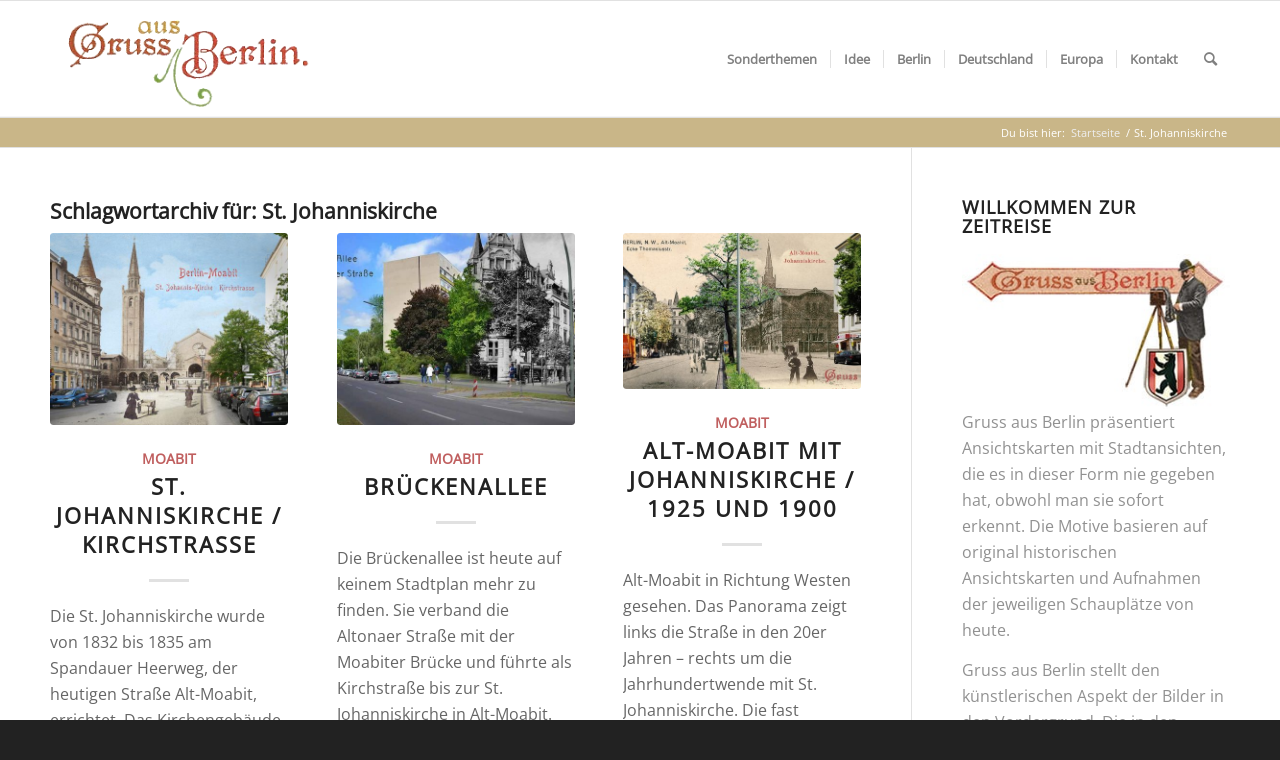

--- FILE ---
content_type: text/html; charset=UTF-8
request_url: https://gruss-aus-berlin.com/tag/st-johanniskirche/
body_size: 53750
content:
<!DOCTYPE html><html lang="de-DE" class="html_stretched responsive av-preloader-active av-preloader-enabled  html_header_top html_logo_left html_main_nav_header html_menu_right html_large html_header_sticky html_header_shrinking html_mobile_menu_phone html_header_searchicon html_content_align_center html_header_unstick_top_disabled html_header_stretch_disabled html_elegant-blog html_av-submenu-hidden html_av-submenu-display-click html_av-overlay-side html_av-overlay-side-classic html_av-submenu-noclone html_entry_id_6255 av-cookies-no-cookie-consent av-no-preview av-default-lightbox html_text_menu_active av-mobile-menu-switch-default"><head><meta charset="UTF-8" /><link media="all" href="https://gruss-aus-berlin.com/wp-content/cache/autoptimize/css/autoptimize_8ee4724c0629fd3e2812d4c7bcf790e5.css" rel="stylesheet"><link media="screen" href="https://gruss-aus-berlin.com/wp-content/cache/autoptimize/css/autoptimize_5ad3dd451545737521cba8637ec6db8d.css" rel="stylesheet"><title>St. Johanniskirche › Gruss aus Berlin</title><meta name="description" content="St. Johanniskirche / Kirchstrasse. Brückenallee. Alt-Moabit mit Johanniskirche / 1925 und 1900." /><meta name="robots" content="noindex, follow" /><link rel="canonical" href="https://gruss-aus-berlin.com/tag/st-johanniskirche/" /><meta name="viewport" content="width=device-width, initial-scale=1"><link rel="alternate" type="application/rss+xml" title="Gruss aus Berlin &raquo; Feed" href="https://gruss-aus-berlin.com/feed/" /><link rel="alternate" type="application/rss+xml" title="Gruss aus Berlin &raquo; Kommentar-Feed" href="https://gruss-aus-berlin.com/comments/feed/" /><link rel="alternate" type="application/rss+xml" title="Gruss aus Berlin &raquo; St. Johanniskirche Schlagwort-Feed" href="https://gruss-aus-berlin.com/tag/st-johanniskirche/feed/" /> <script type="text/javascript">window._wpemojiSettings = {"baseUrl":"https:\/\/s.w.org\/images\/core\/emoji\/14.0.0\/72x72\/","ext":".png","svgUrl":"https:\/\/s.w.org\/images\/core\/emoji\/14.0.0\/svg\/","svgExt":".svg","source":{"concatemoji":"https:\/\/gruss-aus-berlin.com\/wp-includes\/js\/wp-emoji-release.min.js?ver=b5ff156193607ba90668f06098789336"}};
/*! This file is auto-generated */
!function(i,n){var o,s,e;function c(e){try{var t={supportTests:e,timestamp:(new Date).valueOf()};sessionStorage.setItem(o,JSON.stringify(t))}catch(e){}}function p(e,t,n){e.clearRect(0,0,e.canvas.width,e.canvas.height),e.fillText(t,0,0);var t=new Uint32Array(e.getImageData(0,0,e.canvas.width,e.canvas.height).data),r=(e.clearRect(0,0,e.canvas.width,e.canvas.height),e.fillText(n,0,0),new Uint32Array(e.getImageData(0,0,e.canvas.width,e.canvas.height).data));return t.every(function(e,t){return e===r[t]})}function u(e,t,n){switch(t){case"flag":return n(e,"\ud83c\udff3\ufe0f\u200d\u26a7\ufe0f","\ud83c\udff3\ufe0f\u200b\u26a7\ufe0f")?!1:!n(e,"\ud83c\uddfa\ud83c\uddf3","\ud83c\uddfa\u200b\ud83c\uddf3")&&!n(e,"\ud83c\udff4\udb40\udc67\udb40\udc62\udb40\udc65\udb40\udc6e\udb40\udc67\udb40\udc7f","\ud83c\udff4\u200b\udb40\udc67\u200b\udb40\udc62\u200b\udb40\udc65\u200b\udb40\udc6e\u200b\udb40\udc67\u200b\udb40\udc7f");case"emoji":return!n(e,"\ud83e\udef1\ud83c\udffb\u200d\ud83e\udef2\ud83c\udfff","\ud83e\udef1\ud83c\udffb\u200b\ud83e\udef2\ud83c\udfff")}return!1}function f(e,t,n){var r="undefined"!=typeof WorkerGlobalScope&&self instanceof WorkerGlobalScope?new OffscreenCanvas(300,150):i.createElement("canvas"),a=r.getContext("2d",{willReadFrequently:!0}),o=(a.textBaseline="top",a.font="600 32px Arial",{});return e.forEach(function(e){o[e]=t(a,e,n)}),o}function t(e){var t=i.createElement("script");t.src=e,t.defer=!0,i.head.appendChild(t)}"undefined"!=typeof Promise&&(o="wpEmojiSettingsSupports",s=["flag","emoji"],n.supports={everything:!0,everythingExceptFlag:!0},e=new Promise(function(e){i.addEventListener("DOMContentLoaded",e,{once:!0})}),new Promise(function(t){var n=function(){try{var e=JSON.parse(sessionStorage.getItem(o));if("object"==typeof e&&"number"==typeof e.timestamp&&(new Date).valueOf()<e.timestamp+604800&&"object"==typeof e.supportTests)return e.supportTests}catch(e){}return null}();if(!n){if("undefined"!=typeof Worker&&"undefined"!=typeof OffscreenCanvas&&"undefined"!=typeof URL&&URL.createObjectURL&&"undefined"!=typeof Blob)try{var e="postMessage("+f.toString()+"("+[JSON.stringify(s),u.toString(),p.toString()].join(",")+"));",r=new Blob([e],{type:"text/javascript"}),a=new Worker(URL.createObjectURL(r),{name:"wpTestEmojiSupports"});return void(a.onmessage=function(e){c(n=e.data),a.terminate(),t(n)})}catch(e){}c(n=f(s,u,p))}t(n)}).then(function(e){for(var t in e)n.supports[t]=e[t],n.supports.everything=n.supports.everything&&n.supports[t],"flag"!==t&&(n.supports.everythingExceptFlag=n.supports.everythingExceptFlag&&n.supports[t]);n.supports.everythingExceptFlag=n.supports.everythingExceptFlag&&!n.supports.flag,n.DOMReady=!1,n.readyCallback=function(){n.DOMReady=!0}}).then(function(){return e}).then(function(){var e;n.supports.everything||(n.readyCallback(),(e=n.source||{}).concatemoji?t(e.concatemoji):e.wpemoji&&e.twemoji&&(t(e.twemoji),t(e.wpemoji)))}))}((window,document),window._wpemojiSettings);</script> <link rel='stylesheet' id='avia-dynamic-css' href='https://gruss-aus-berlin.com/wp-content/cache/autoptimize/css/autoptimize_single_1ae7b3887312a4abe53a9e0f9884947f.css?ver=67cdbf8b2ee5b' type='text/css' media='all' /> <script type="text/javascript" src="https://gruss-aus-berlin.com/wp-includes/js/jquery/jquery.min.js?ver=3.7.1" id="jquery-core-js"></script> <script type="text/javascript" id="burst-js-extra">var burst = {"cookie_retention_days":"30","beacon_url":"https:\/\/gruss-aus-berlin.com\/wp-content\/plugins\/burst-statistics\/endpoint.php","options":{"beacon_enabled":1,"enable_cookieless_tracking":1,"enable_turbo_mode":0,"do_not_track":0,"track_url_change":0},"goals":[],"goals_script_url":"https:\/\/gruss-aus-berlin.com\/wp-content\/plugins\/burst-statistics\/\/assets\/js\/build\/burst-goals.js?v=1.7.6"};</script> <script type="text/javascript" id="image-watermark-no-right-click-js-before">var iwArgsNoRightClick = {"rightclick":"Y","draganddrop":"Y"};</script> <link rel="https://api.w.org/" href="https://gruss-aus-berlin.com/wp-json/" /><link rel="alternate" type="application/json" href="https://gruss-aus-berlin.com/wp-json/wp/v2/tags/26" /><link rel="EditURI" type="application/rsd+xml" title="RSD" href="https://gruss-aus-berlin.com/xmlrpc.php?rsd" /><link rel="profile" href="https://gmpg.org/xfn/11" /><link rel="alternate" type="application/rss+xml" title="Gruss aus Berlin RSS2 Feed" href="https://gruss-aus-berlin.com/feed/" /><link rel="pingback" href="https://gruss-aus-berlin.com/xmlrpc.php" /> <!--[if lt IE 9]><script src="https://gruss-aus-berlin.com/wp-content/themes/enfold/js/html5shiv.js"></script><![endif]--><link rel="icon" href="https://gruss-aus-berlin.com/wp-content/uploads/2011/08/Logo_favicon1.jpg" type="image/x-icon"></head><body data-rsssl=1 id="top" class="archive tag tag-st-johanniskirche tag-26 stretched rtl_columns av-curtain-numeric open-sans-v34-latin-custom open-sans-v34-latin  avia-responsive-images-support" itemscope="itemscope" itemtype="https://schema.org/WebPage" ><div class='av-siteloader-wrap av-transition-enabled'><div class="av-siteloader-inner"><div class="av-siteloader-cell"><div class="av-siteloader"><div class="av-siteloader-extra"></div></div></div></div></div><div id='wrap_all'><header id='header' class='all_colors header_color light_bg_color  av_header_top av_logo_left av_main_nav_header av_menu_right av_large av_header_sticky av_header_shrinking av_header_stretch_disabled av_mobile_menu_phone av_header_searchicon av_header_unstick_top_disabled av_seperator_small_border av_bottom_nav_disabled ' data-av_shrink_factor='50' role="banner" itemscope="itemscope" itemtype="https://schema.org/WPHeader" ><div  id='header_main' class='container_wrap container_wrap_logo'><div class='container av-logo-container'><div class='inner-container'><span class='logo avia-standard-logo'><a href='https://gruss-aus-berlin.com/' class='' aria-label='Gruss aus Berlin' ><noscript><img src="https://gruss-aus-berlin.com/wp-content/uploads/2013/11/gruss-aus-berlin_logo.png" height="100" width="300" alt='Gruss aus Berlin' title='' /></noscript><img class="lazyload" src='data:image/svg+xml,%3Csvg%20xmlns=%22http://www.w3.org/2000/svg%22%20viewBox=%220%200%20300%20100%22%3E%3C/svg%3E' data-src="https://gruss-aus-berlin.com/wp-content/uploads/2013/11/gruss-aus-berlin_logo.png" height="100" width="300" alt='Gruss aus Berlin' title='' /></a></span><nav class='main_menu' data-selectname='Wähle eine Seite'  role="navigation" itemscope="itemscope" itemtype="https://schema.org/SiteNavigationElement" ><div class="avia-menu av-main-nav-wrap"><ul role="menu" class="menu av-main-nav" id="avia-menu"><li role="menuitem" id="menu-item-5067" class="menu-item menu-item-type-custom menu-item-object-custom menu-item-home menu-item-has-children menu-item-top-level menu-item-top-level-1"><a href="https://gruss-aus-berlin.com" itemprop="url" tabindex="0"><span class="avia-bullet"></span><span class="avia-menu-text">Sonderthemen</span><span class="avia-menu-fx"><span class="avia-arrow-wrap"><span class="avia-arrow"></span></span></span></a><ul class="sub-menu"><li role="menuitem" id="menu-item-6967" class="menu-item menu-item-type-post_type menu-item-object-page"><a href="https://gruss-aus-berlin.com/stadtpark-steglitz/" itemprop="url" tabindex="0"><span class="avia-bullet"></span><span class="avia-menu-text">Stadtpark Steglitz</span></a></li><li role="menuitem" id="menu-item-6462" class="menu-item menu-item-type-post_type menu-item-object-page"><a href="https://gruss-aus-berlin.com/die-mauer-1961-2021/" itemprop="url" tabindex="0"><span class="avia-bullet"></span><span class="avia-menu-text">Die Mauer 1961-2021</span></a></li><li role="menuitem" id="menu-item-5661" class="menu-item menu-item-type-post_type menu-item-object-page"><a href="https://gruss-aus-berlin.com/die-mauer-sie-steht-wieder/" itemprop="url" tabindex="0"><span class="avia-bullet"></span><span class="avia-menu-text">Die Mauer. Sie steht wieder!</span></a></li><li role="menuitem" id="menu-item-2256" class="menu-item menu-item-type-post_type menu-item-object-page"><a href="https://gruss-aus-berlin.com/potsdamer-platz/" itemprop="url" tabindex="0"><span class="avia-bullet"></span><span class="avia-menu-text">Potsdamer Platz Panorama</span></a></li><li role="menuitem" id="menu-item-2881" class="menu-item menu-item-type-post_type menu-item-object-page"><a href="https://gruss-aus-berlin.com/zeitreise-zur-stunde-null/" itemprop="url" tabindex="0"><span class="avia-bullet"></span><span class="avia-menu-text">Zeitreise zur Stunde Null</span></a></li><li role="menuitem" id="menu-item-6022" class="menu-item menu-item-type-post_type menu-item-object-page"><a href="https://gruss-aus-berlin.com/zeitreise-nach-eberswalde/" itemprop="url" tabindex="0"><span class="avia-bullet"></span><span class="avia-menu-text">Zeitreise nach Eberswalde</span></a></li><li role="menuitem" id="menu-item-4055" class="menu-item menu-item-type-post_type menu-item-object-page"><a href="https://gruss-aus-berlin.com/berliner-sehenswuerdigkeiten/" itemprop="url" tabindex="0"><span class="avia-bullet"></span><span class="avia-menu-text">Berliner Sehenswürdigkeiten</span></a></li><li role="menuitem" id="menu-item-2182" class="menu-item menu-item-type-post_type menu-item-object-page"><a href="https://gruss-aus-berlin.com/deportation/" itemprop="url" tabindex="0"><span class="avia-bullet"></span><span class="avia-menu-text">Deportation Berliner Juden</span></a></li><li role="menuitem" id="menu-item-3003" class="menu-item menu-item-type-post_type menu-item-object-page"><a href="https://gruss-aus-berlin.com/1000-jahre-leipzig/" itemprop="url" tabindex="0"><span class="avia-bullet"></span><span class="avia-menu-text">1000 Jahre Leipzig</span></a></li><li role="menuitem" id="menu-item-2198" class="menu-item menu-item-type-post_type menu-item-object-page"><a href="https://gruss-aus-berlin.com/die-autogerechte-stadt/" itemprop="url" tabindex="0"><span class="avia-bullet"></span><span class="avia-menu-text">Autogerechte Stadt</span></a></li></ul></li><li role="menuitem" id="menu-item-5068" class="menu-item menu-item-type-custom menu-item-object-custom menu-item-home menu-item-has-children menu-item-top-level menu-item-top-level-2"><a href="https://gruss-aus-berlin.com" itemprop="url" tabindex="0"><span class="avia-bullet"></span><span class="avia-menu-text">Idee</span><span class="avia-menu-fx"><span class="avia-arrow-wrap"><span class="avia-arrow"></span></span></span></a><ul class="sub-menu"><li role="menuitem" id="menu-item-1099" class="menu-item menu-item-type-post_type menu-item-object-page"><a href="https://gruss-aus-berlin.com/das-projekt/" itemprop="url" tabindex="0"><span class="avia-bullet"></span><span class="avia-menu-text">Zeitreisen seit 2010</span></a></li><li role="menuitem" id="menu-item-6631" class="menu-item menu-item-type-post_type menu-item-object-page"><a href="https://gruss-aus-berlin.com/das-projekt/ausstellungen/" itemprop="url" tabindex="0"><span class="avia-bullet"></span><span class="avia-menu-text">Ausstellungen</span></a></li><li role="menuitem" id="menu-item-2513" class="menu-item menu-item-type-post_type menu-item-object-page"><a href="https://gruss-aus-berlin.com/individuelle-motive/" itemprop="url" tabindex="0"><span class="avia-bullet"></span><span class="avia-menu-text">Individuelle Motive</span></a></li><li role="menuitem" id="menu-item-3121" class="menu-item menu-item-type-post_type menu-item-object-page"><a href="https://gruss-aus-berlin.com/texte-2/" itemprop="url" tabindex="0"><span class="avia-bullet"></span><span class="avia-menu-text">Herzerweichende Texte</span></a></li></ul></li><li role="menuitem" id="menu-item-5069" class="menu-item menu-item-type-custom menu-item-object-custom menu-item-home menu-item-has-children menu-item-top-level menu-item-top-level-3"><a href="https://gruss-aus-berlin.com" itemprop="url" tabindex="0"><span class="avia-bullet"></span><span class="avia-menu-text">Berlin</span><span class="avia-menu-fx"><span class="avia-arrow-wrap"><span class="avia-arrow"></span></span></span></a><ul class="sub-menu"><li role="menuitem" id="menu-item-3754" class="menu-item menu-item-type-taxonomy menu-item-object-category"><a href="https://gruss-aus-berlin.com/category/charlottenburg/" itemprop="url" tabindex="0"><span class="avia-bullet"></span><span class="avia-menu-text">Charlottenburg</span></a></li><li role="menuitem" id="menu-item-6332" class="menu-item menu-item-type-taxonomy menu-item-object-category"><a href="https://gruss-aus-berlin.com/category/friedrichshain/" itemprop="url" tabindex="0"><span class="avia-bullet"></span><span class="avia-menu-text">Friedrichshain</span></a></li><li role="menuitem" id="menu-item-3778" class="menu-item menu-item-type-taxonomy menu-item-object-category"><a href="https://gruss-aus-berlin.com/category/kreuzberg/" itemprop="url" tabindex="0"><span class="avia-bullet"></span><span class="avia-menu-text">Kreuzberg</span></a></li><li role="menuitem" id="menu-item-5421" class="menu-item menu-item-type-taxonomy menu-item-object-category"><a href="https://gruss-aus-berlin.com/category/lichtenberg/" itemprop="url" tabindex="0"><span class="avia-bullet"></span><span class="avia-menu-text">Lichtenberg</span></a></li><li role="menuitem" id="menu-item-3781" class="menu-item menu-item-type-taxonomy menu-item-object-category"><a href="https://gruss-aus-berlin.com/category/mitte/" itemprop="url" tabindex="0"><span class="avia-bullet"></span><span class="avia-menu-text">Mitte</span></a></li><li role="menuitem" id="menu-item-3779" class="menu-item menu-item-type-taxonomy menu-item-object-category"><a href="https://gruss-aus-berlin.com/category/moabit/" itemprop="url" tabindex="0"><span class="avia-bullet"></span><span class="avia-menu-text">Moabit</span></a></li><li role="menuitem" id="menu-item-3783" class="menu-item menu-item-type-taxonomy menu-item-object-category"><a href="https://gruss-aus-berlin.com/category/neukoelln/" itemprop="url" tabindex="0"><span class="avia-bullet"></span><span class="avia-menu-text">Neukölln</span></a></li><li role="menuitem" id="menu-item-6333" class="menu-item menu-item-type-taxonomy menu-item-object-category"><a href="https://gruss-aus-berlin.com/category/pankow/" itemprop="url" tabindex="0"><span class="avia-bullet"></span><span class="avia-menu-text">Pankow</span></a></li><li role="menuitem" id="menu-item-3785" class="menu-item menu-item-type-taxonomy menu-item-object-category"><a href="https://gruss-aus-berlin.com/category/prenzlauer-berg/" itemprop="url" tabindex="0"><span class="avia-bullet"></span><span class="avia-menu-text">Prenzlauer Berg</span></a></li><li role="menuitem" id="menu-item-5141" class="menu-item menu-item-type-taxonomy menu-item-object-category"><a href="https://gruss-aus-berlin.com/category/reinickendorf/" itemprop="url" tabindex="0"><span class="avia-bullet"></span><span class="avia-menu-text">Reinickendorf</span></a></li><li role="menuitem" id="menu-item-3780" class="menu-item menu-item-type-taxonomy menu-item-object-category"><a href="https://gruss-aus-berlin.com/category/schoeneberg/" itemprop="url" tabindex="0"><span class="avia-bullet"></span><span class="avia-menu-text">Schoeneberg</span></a></li><li role="menuitem" id="menu-item-3784" class="menu-item menu-item-type-taxonomy menu-item-object-category"><a href="https://gruss-aus-berlin.com/category/spandau/" itemprop="url" tabindex="0"><span class="avia-bullet"></span><span class="avia-menu-text">Spandau</span></a></li><li role="menuitem" id="menu-item-4634" class="menu-item menu-item-type-taxonomy menu-item-object-category"><a href="https://gruss-aus-berlin.com/category/steglitz-2/" itemprop="url" tabindex="0"><span class="avia-bullet"></span><span class="avia-menu-text">Steglitz</span></a></li><li role="menuitem" id="menu-item-6334" class="menu-item menu-item-type-taxonomy menu-item-object-category"><a href="https://gruss-aus-berlin.com/category/tempelhof/" itemprop="url" tabindex="0"><span class="avia-bullet"></span><span class="avia-menu-text">Tempelhof</span></a></li><li role="menuitem" id="menu-item-3786" class="menu-item menu-item-type-taxonomy menu-item-object-category"><a href="https://gruss-aus-berlin.com/category/wedding/" itemprop="url" tabindex="0"><span class="avia-bullet"></span><span class="avia-menu-text">Wedding</span></a></li><li role="menuitem" id="menu-item-3782" class="menu-item menu-item-type-taxonomy menu-item-object-category"><a href="https://gruss-aus-berlin.com/category/wilmersdorf/" itemprop="url" tabindex="0"><span class="avia-bullet"></span><span class="avia-menu-text">Wilmersdorf</span></a></li></ul></li><li role="menuitem" id="menu-item-5071" class="menu-item menu-item-type-custom menu-item-object-custom menu-item-home menu-item-has-children menu-item-top-level menu-item-top-level-4"><a href="https://gruss-aus-berlin.com" itemprop="url" tabindex="0"><span class="avia-bullet"></span><span class="avia-menu-text">Deutschland</span><span class="avia-menu-fx"><span class="avia-arrow-wrap"><span class="avia-arrow"></span></span></span></a><ul class="sub-menu"><li role="menuitem" id="menu-item-5773" class="menu-item menu-item-type-taxonomy menu-item-object-category"><a href="https://gruss-aus-berlin.com/category/aue/" itemprop="url" tabindex="0"><span class="avia-bullet"></span><span class="avia-menu-text">Aue</span></a></li><li role="menuitem" id="menu-item-4599" class="menu-item menu-item-type-taxonomy menu-item-object-category"><a href="https://gruss-aus-berlin.com/category/duesseldorf/" itemprop="url" tabindex="0"><span class="avia-bullet"></span><span class="avia-menu-text">Düsseldorf</span></a></li><li role="menuitem" id="menu-item-5740" class="menu-item menu-item-type-taxonomy menu-item-object-category"><a href="https://gruss-aus-berlin.com/category/eberswalde/" itemprop="url" tabindex="0"><span class="avia-bullet"></span><span class="avia-menu-text">Eberswalde</span></a></li><li role="menuitem" id="menu-item-4853" class="menu-item menu-item-type-taxonomy menu-item-object-category"><a href="https://gruss-aus-berlin.com/category/hamburg/" itemprop="url" tabindex="0"><span class="avia-bullet"></span><span class="avia-menu-text">Hamburg</span></a></li><li role="menuitem" id="menu-item-5772" class="menu-item menu-item-type-taxonomy menu-item-object-category"><a href="https://gruss-aus-berlin.com/category/jena/" itemprop="url" tabindex="0"><span class="avia-bullet"></span><span class="avia-menu-text">Jena</span></a></li><li role="menuitem" id="menu-item-4020" class="menu-item menu-item-type-taxonomy menu-item-object-category"><a href="https://gruss-aus-berlin.com/category/1000-jahre-leipzig/" itemprop="url" tabindex="0"><span class="avia-bullet"></span><span class="avia-menu-text">Leipzig</span></a></li><li role="menuitem" id="menu-item-3789" class="menu-item menu-item-type-taxonomy menu-item-object-category"><a href="https://gruss-aus-berlin.com/category/luebeck/" itemprop="url" tabindex="0"><span class="avia-bullet"></span><span class="avia-menu-text">Lübeck</span></a></li><li role="menuitem" id="menu-item-5276" class="menu-item menu-item-type-taxonomy menu-item-object-category"><a href="https://gruss-aus-berlin.com/category/stralsund/" itemprop="url" tabindex="0"><span class="avia-bullet"></span><span class="avia-menu-text">Stralsund</span></a></li></ul></li><li role="menuitem" id="menu-item-5073" class="menu-item menu-item-type-custom menu-item-object-custom menu-item-home menu-item-has-children menu-item-top-level menu-item-top-level-5"><a href="https://gruss-aus-berlin.com" itemprop="url" tabindex="0"><span class="avia-bullet"></span><span class="avia-menu-text">Europa</span><span class="avia-menu-fx"><span class="avia-arrow-wrap"><span class="avia-arrow"></span></span></span></a><ul class="sub-menu"><li role="menuitem" id="menu-item-4754" class="menu-item menu-item-type-taxonomy menu-item-object-category"><a href="https://gruss-aus-berlin.com/category/belgrad/" itemprop="url" tabindex="0"><span class="avia-bullet"></span><span class="avia-menu-text">Belgrad / Serbien</span></a></li><li role="menuitem" id="menu-item-4440" class="menu-item menu-item-type-taxonomy menu-item-object-category"><a href="https://gruss-aus-berlin.com/category/breslau/" itemprop="url" tabindex="0"><span class="avia-bullet"></span><span class="avia-menu-text">Breslau / Polen</span></a></li><li role="menuitem" id="menu-item-5707" class="menu-item menu-item-type-taxonomy menu-item-object-category"><a href="https://gruss-aus-berlin.com/category/bukarest/" itemprop="url" tabindex="0"><span class="avia-bullet"></span><span class="avia-menu-text">Bukarest / Rumänien</span></a></li><li role="menuitem" id="menu-item-3787" class="menu-item menu-item-type-taxonomy menu-item-object-category"><a href="https://gruss-aus-berlin.com/category/edinburgh-schottland/" itemprop="url" tabindex="0"><span class="avia-bullet"></span><span class="avia-menu-text">Edinburgh / Schottland</span></a></li><li role="menuitem" id="menu-item-4600" class="menu-item menu-item-type-taxonomy menu-item-object-category"><a href="https://gruss-aus-berlin.com/category/kopenhagen/" itemprop="url" tabindex="0"><span class="avia-bullet"></span><span class="avia-menu-text">Kopenhagen / Dänemark</span></a></li><li role="menuitem" id="menu-item-5798" class="menu-item menu-item-type-taxonomy menu-item-object-category"><a href="https://gruss-aus-berlin.com/category/lemberg-ukraine/" itemprop="url" tabindex="0"><span class="avia-bullet"></span><span class="avia-menu-text">Lemberg / Ukraine</span></a></li><li role="menuitem" id="menu-item-3788" class="menu-item menu-item-type-taxonomy menu-item-object-category"><a href="https://gruss-aus-berlin.com/category/liepaja-lettland/" itemprop="url" tabindex="0"><span class="avia-bullet"></span><span class="avia-menu-text">Liepaja / Lettland</span></a></li><li role="menuitem" id="menu-item-4076" class="menu-item menu-item-type-taxonomy menu-item-object-category"><a href="https://gruss-aus-berlin.com/category/riga/" itemprop="url" tabindex="0"><span class="avia-bullet"></span><span class="avia-menu-text">Riga / Lettland</span></a></li><li role="menuitem" id="menu-item-5300" class="menu-item menu-item-type-taxonomy menu-item-object-category"><a href="https://gruss-aus-berlin.com/category/tallinn-estland/" itemprop="url" tabindex="0"><span class="avia-bullet"></span><span class="avia-menu-text">Tallinn / Estland</span></a></li><li role="menuitem" id="menu-item-5256" class="menu-item menu-item-type-taxonomy menu-item-object-category"><a href="https://gruss-aus-berlin.com/category/vilnius/" itemprop="url" tabindex="0"><span class="avia-bullet"></span><span class="avia-menu-text">Vilnius / Litauen</span></a></li><li role="menuitem" id="menu-item-3790" class="menu-item menu-item-type-taxonomy menu-item-object-category"><a href="https://gruss-aus-berlin.com/category/warschau-polen/" itemprop="url" tabindex="0"><span class="avia-bullet"></span><span class="avia-menu-text">Warschau / Polen</span></a></li></ul></li><li role="menuitem" id="menu-item-5074" class="menu-item menu-item-type-custom menu-item-object-custom menu-item-home menu-item-has-children menu-item-top-level menu-item-top-level-6"><a href="https://gruss-aus-berlin.com" itemprop="url" tabindex="0"><span class="avia-bullet"></span><span class="avia-menu-text">Kontakt</span><span class="avia-menu-fx"><span class="avia-arrow-wrap"><span class="avia-arrow"></span></span></span></a><ul class="sub-menu"><li role="menuitem" id="menu-item-349" class="menu-item menu-item-type-post_type menu-item-object-page"><a href="https://gruss-aus-berlin.com/kontakt/" itemprop="url" tabindex="0"><span class="avia-bullet"></span><span class="avia-menu-text">Mail</span></a></li><li role="menuitem" id="menu-item-4843" class="menu-item menu-item-type-post_type menu-item-object-page"><a href="https://gruss-aus-berlin.com/impressum/" itemprop="url" tabindex="0"><span class="avia-bullet"></span><span class="avia-menu-text">Impressum</span></a></li><li role="menuitem" id="menu-item-4819" class="menu-item menu-item-type-post_type menu-item-object-page"><a href="https://gruss-aus-berlin.com/datenschutz/" itemprop="url" tabindex="0"><span class="avia-bullet"></span><span class="avia-menu-text">Datenschutz</span></a></li></ul></li><li id="menu-item-search" class="noMobile menu-item menu-item-search-dropdown menu-item-avia-special" role="menuitem"><a aria-label="Suche" href="?s=" rel="nofollow" data-avia-search-tooltip="  &lt;form role=&quot;search&quot; action=&quot;https://gruss-aus-berlin.com/&quot; id=&quot;searchform&quot; method=&quot;get&quot; class=&quot;&quot;&gt;
 &lt;div&gt;
 &lt;input type=&quot;submit&quot; value=&quot;&quot; id=&quot;searchsubmit&quot; class=&quot;button avia-font-entypo-fontello&quot; /&gt;
 &lt;input type=&quot;text&quot; id=&quot;s&quot; name=&quot;s&quot; value=&quot;&quot; placeholder=&#039;Suche&#039; /&gt;
 &lt;/div&gt;
&lt;/form&gt;
" aria-hidden='false' data-av_icon='' data-av_iconfont='entypo-fontello'><span class="avia_hidden_link_text">Suche</span></a></li><li class="av-burger-menu-main menu-item-avia-special " role="menuitem"> <a href="#" aria-label="Menü" aria-hidden="false"> <span class="av-hamburger av-hamburger--spin av-js-hamburger"> <span class="av-hamburger-box"> <span class="av-hamburger-inner"></span> <strong>Menü</strong> </span> </span> <span class="avia_hidden_link_text">Menü</span> </a></li></ul></div></nav></div></div></div><div class="header_bg"></div></header><div id='main' class='all_colors' data-scroll-offset='116'><div class='stretch_full container_wrap alternate_color dark_bg_color empty_title  title_container'><div class='container'><div class="breadcrumb breadcrumbs avia-breadcrumbs"><div class="breadcrumb-trail" ><span class="trail-before"><span class="breadcrumb-title">Du bist hier:</span></span> <span  itemscope="itemscope" itemtype="https://schema.org/BreadcrumbList" ><span  itemscope="itemscope" itemtype="https://schema.org/ListItem" itemprop="itemListElement" ><a itemprop="url" href="https://gruss-aus-berlin.com" title="Gruss aus Berlin" rel="home" class="trail-begin"><span itemprop="name">Startseite</span></a><span itemprop="position" class="hidden">1</span></span></span> <span class="sep">/</span> <span class="trail-end">St. Johanniskirche</span></div></div></div></div><div class='container_wrap container_wrap_first main_color sidebar_right'><div class='container template-blog '><main class='content av-content-small alpha units av-main-tag'  role="main" itemprop="mainContentOfPage" itemscope="itemscope" itemtype="https://schema.org/Blog" ><div class="category-term-description"></div><div class="entry-content-wrapper"><h3 class='post-title tag-page-post-type-title '>Schlagwortarchiv für: <span>St. Johanniskirche</span></h3><div  data-slideshow-options="{&quot;animation&quot;:&quot;fade&quot;,&quot;autoplay&quot;:false,&quot;loop_autoplay&quot;:&quot;once&quot;,&quot;interval&quot;:5,&quot;loop_manual&quot;:&quot;manual-endless&quot;,&quot;autoplay_stopper&quot;:false,&quot;noNavigation&quot;:false,&quot;show_slide_delay&quot;:90}" class='avia-content-slider avia-content-grid-active avia-content-slider1 avia-content-slider-odd avia-builder-el-no-sibling av-slideshow-ui av-control-default   av-no-slider-navigation av-slideshow-manual av-loop-once av-loop-manual-endless '  itemscope="itemscope" itemtype="https://schema.org/Blog" ><div class="avia-content-slider-inner"><div class="slide-entry-wrap"><article class='slide-entry flex_column  post-entry post-entry-6255 slide-entry-overview slide-loop-1 slide-parity-odd  av_one_third first real-thumbnail posttype-post post-format-standard'  itemscope="itemscope" itemtype="https://schema.org/BlogPosting" itemprop="blogPost" ><a href='https://gruss-aus-berlin.com/moabit/st-johanniskirche-kirchstrasse/' data-rel='slide-1' class='slide-image' title='St. Johanniskirche / Kirchstrasse'><img width="495" height="400" src="https://gruss-aus-berlin.com/wp-content/uploads/2020/12/Moabit-Kirchstrasse-St-Johanniskirche-495x400.jpg" class="wp-image-6140 avia-img-lazy-loading-not-6140 attachment-portfolio size-portfolio wp-post-image" alt="" decoding="async" fetchpriority="high" /></a><div class="slide-content"><header class="entry-content-header"><span class="blog-categories minor-meta"><a href="https://gruss-aus-berlin.com/category/moabit/" rel="tag">Moabit</a> </span><h3 class='slide-entry-title entry-title '  itemprop="headline" ><a href='https://gruss-aus-berlin.com/moabit/st-johanniskirche-kirchstrasse/' title='St. Johanniskirche / Kirchstrasse'>St. Johanniskirche / Kirchstrasse</a></h3><span class="av-vertical-delimiter"></span></header><div class='slide-entry-excerpt entry-content'  itemprop="text" >Die St. Johanniskirche wurde von 1832 bis 1835 am Spandauer Heerweg, der heutigen Straße Alt-Moabit, errichtet. Das Kirchengebäude war zunächst ein schlichter Backsteinbau ohne Turm. Da die Gemeinde wuchs, folgten schon bald Erweiterungspläne,…</div></div><footer class="entry-footer"><div class="slide-meta"><time class='slide-meta-time updated'  itemprop="datePublished" datetime="2021-01-23T12:49:39+01:00" >23. Januar 2021</time></div></footer><span class='hidden'> <span class='av-structured-data'  itemprop="image" itemscope="itemscope" itemtype="https://schema.org/ImageObject" > <span itemprop='url'>https://gruss-aus-berlin.com/wp-content/uploads/2020/12/Moabit-Kirchstrasse-St-Johanniskirche.jpg</span> <span itemprop='height'>493</span> <span itemprop='width'>960</span> </span> <span class='av-structured-data'  itemprop="publisher" itemtype="https://schema.org/Organization" itemscope="itemscope" > <span itemprop='name'>Alexander Kupsch</span> <span itemprop='logo' itemscope itemtype='https://schema.org/ImageObject'> <span itemprop='url'>https://gruss-aus-berlin.com/wp-content/uploads/2013/11/gruss-aus-berlin_logo.png</span> </span> </span><span class='av-structured-data'  itemprop="author" itemscope="itemscope" itemtype="https://schema.org/Person" ><span itemprop='name'>Alexander Kupsch</span></span><span class='av-structured-data'  itemprop="datePublished" datetime="2011-06-23T09:00:01+02:00" >2021-01-23 12:49:39</span><span class='av-structured-data'  itemprop="dateModified" itemtype="https://schema.org/dateModified" >2021-01-25 19:54:33</span><span class='av-structured-data'  itemprop="mainEntityOfPage" itemtype="https://schema.org/mainEntityOfPage" ><span itemprop='name'>St. Johanniskirche / Kirchstrasse</span></span></span></article><article class='slide-entry flex_column  post-entry post-entry-4640 slide-entry-overview slide-loop-2 slide-parity-even  av_one_third  real-thumbnail posttype-post post-format-standard'  itemscope="itemscope" itemtype="https://schema.org/BlogPosting" itemprop="blogPost" ><a href='https://gruss-aus-berlin.com/moabit/brueckenallee/' data-rel='slide-1' class='slide-image' title='Brückenallee'><img fetchpriority="high" width="495" height="400" src="https://gruss-aus-berlin.com/wp-content/uploads/2017/01/Altonaer_Strasse_web-495x400.jpg" class="wp-image-4574 avia-img-lazy-loading-not-4574 attachment-portfolio size-portfolio wp-post-image" alt="" decoding="async" /></a><div class="slide-content"><header class="entry-content-header"><span class="blog-categories minor-meta"><a href="https://gruss-aus-berlin.com/category/moabit/" rel="tag">Moabit</a> </span><h3 class='slide-entry-title entry-title '  itemprop="headline" ><a href='https://gruss-aus-berlin.com/moabit/brueckenallee/' title='Brückenallee'>Brückenallee</a></h3><span class="av-vertical-delimiter"></span></header><div class='slide-entry-excerpt entry-content'  itemprop="text" >Die Brückenallee ist heute auf keinem Stadtplan mehr zu finden. Sie verband die Altonaer Straße mit der Moabiter Brücke und führte als Kirchstraße bis zur St. Johanniskirche in Alt-Moabit. Die Aufgabe alter Straßenzüge durch die komplette…</div></div><footer class="entry-footer"><div class="slide-meta"><time class='slide-meta-time updated'  itemprop="datePublished" datetime="2017-01-11T22:24:16+01:00" >11. Januar 2017</time></div></footer><span class='hidden'> <span class='av-structured-data'  itemprop="image" itemscope="itemscope" itemtype="https://schema.org/ImageObject" > <span itemprop='url'>https://gruss-aus-berlin.com/wp-content/uploads/2017/01/Altonaer_Strasse_web.jpg</span> <span itemprop='height'>493</span> <span itemprop='width'>960</span> </span> <span class='av-structured-data'  itemprop="publisher" itemtype="https://schema.org/Organization" itemscope="itemscope" > <span itemprop='name'>Alexander Kupsch</span> <span itemprop='logo' itemscope itemtype='https://schema.org/ImageObject'> <span itemprop='url'>https://gruss-aus-berlin.com/wp-content/uploads/2013/11/gruss-aus-berlin_logo.png</span> </span> </span><span class='av-structured-data'  itemprop="author" itemscope="itemscope" itemtype="https://schema.org/Person" ><span itemprop='name'>Alexander Kupsch</span></span><span class='av-structured-data'  itemprop="datePublished" datetime="2011-06-23T09:00:01+02:00" >2017-01-11 22:24:16</span><span class='av-structured-data'  itemprop="dateModified" itemtype="https://schema.org/dateModified" >2017-01-12 08:28:04</span><span class='av-structured-data'  itemprop="mainEntityOfPage" itemtype="https://schema.org/mainEntityOfPage" ><span itemprop='name'>Brückenallee</span></span></span></article><article class='slide-entry flex_column  post-entry post-entry-228 slide-entry-overview slide-loop-3 slide-parity-odd  post-entry-last  av_one_third  real-thumbnail posttype-post post-format-standard'  itemscope="itemscope" itemtype="https://schema.org/BlogPosting" itemprop="blogPost" ><a href='https://gruss-aus-berlin.com/moabit/alt-moabit-mit-johanniskirche-1925-und-1900/' data-rel='slide-1' class='slide-image' title='Alt-Moabit mit Johanniskirche / 1925 und 1900'><img fetchpriority="high" width="495" height="324" src="https://gruss-aus-berlin.com/wp-content/uploads/2011/08/berlin-moabit-alt-moabit-johanniskirche-zeitreise-495x324.jpg" class="wp-image-557 avia-img-lazy-loading-not-557 attachment-portfolio size-portfolio wp-post-image" alt="" decoding="async" /></a><div class="slide-content"><header class="entry-content-header"><span class="blog-categories minor-meta"><a href="https://gruss-aus-berlin.com/category/moabit/" rel="tag">Moabit</a> </span><h3 class='slide-entry-title entry-title '  itemprop="headline" ><a href='https://gruss-aus-berlin.com/moabit/alt-moabit-mit-johanniskirche-1925-und-1900/' title='Alt-Moabit mit Johanniskirche / 1925 und 1900'>Alt-Moabit mit Johanniskirche / 1925 und 1900</a></h3><span class="av-vertical-delimiter"></span></header><div class='slide-entry-excerpt entry-content'  itemprop="text" >Alt-Moabit in Richtung Westen gesehen. Das Panorama zeigt links die Straße in den 20er Jahren – rechts um die Jahrhundertwende mit St. Johanniskirche. Die fast baugleichen Gebäude am Eingang zur Thomasiusstraße belegen, wie unterschiedlich…</div></div><footer class="entry-footer"><div class="slide-meta"><time class='slide-meta-time updated'  itemprop="datePublished" datetime="2011-06-23T09:00:01+02:00" >23. Juni 2011</time><div class="slide-meta-del">/</div><div class="slide-meta-comments"><a href='https://gruss-aus-berlin.com/moabit/alt-moabit-mit-johanniskirche-1925-und-1900/#comments'>2 Kommentare</a></div></div></footer><span class='hidden'> <span class='av-structured-data'  itemprop="image" itemscope="itemscope" itemtype="https://schema.org/ImageObject" > <span itemprop='url'>https://gruss-aus-berlin.com/wp-content/uploads/2011/08/berlin-moabit-alt-moabit-johanniskirche-zeitreise.jpg</span> <span itemprop='height'>324</span> <span itemprop='width'>960</span> </span> <span class='av-structured-data'  itemprop="publisher" itemtype="https://schema.org/Organization" itemscope="itemscope" > <span itemprop='name'>Alexander Kupsch</span> <span itemprop='logo' itemscope itemtype='https://schema.org/ImageObject'> <span itemprop='url'>https://gruss-aus-berlin.com/wp-content/uploads/2013/11/gruss-aus-berlin_logo.png</span> </span> </span><span class='av-structured-data'  itemprop="author" itemscope="itemscope" itemtype="https://schema.org/Person" ><span itemprop='name'>Alexander Kupsch</span></span><span class='av-structured-data'  itemprop="datePublished" datetime="2011-06-23T09:00:01+02:00" >2011-06-23 09:00:01</span><span class='av-structured-data'  itemprop="dateModified" itemtype="https://schema.org/dateModified" >2016-04-25 07:23:43</span><span class='av-structured-data'  itemprop="mainEntityOfPage" itemtype="https://schema.org/mainEntityOfPage" ><span itemprop='name'>Alt-Moabit mit Johanniskirche / 1925 und 1900</span></span></span></article></div></div></div></div></main><aside class='sidebar sidebar_right   alpha units'  role="complementary" itemscope="itemscope" itemtype="https://schema.org/WPSideBar" ><div class="inner_sidebar extralight-border"><section id="text-8" class="widget clearfix widget_text"><h3 class="widgettitle">Willkommen zur Zeitreise</h3><div class="textwidget"><p><a href="https://gruss-aus-berlin.com/wp-content/uploads/2016/01/Sidebar_Bezirke-Berlin3.jpg"><noscript><img src="https://gruss-aus-berlin.com/wp-content/uploads/2016/01/Sidebar_Bezirke-Berlin3.jpg" alt="Sidebar_Bezirke-Berlin" width="310" height="180" class="alignleft size-full wp-image-3794" /></noscript><img src='data:image/svg+xml,%3Csvg%20xmlns=%22http://www.w3.org/2000/svg%22%20viewBox=%220%200%20310%20180%22%3E%3C/svg%3E' data-src="https://gruss-aus-berlin.com/wp-content/uploads/2016/01/Sidebar_Bezirke-Berlin3.jpg" alt="Sidebar_Bezirke-Berlin" width="310" height="180" class="lazyload alignleft size-full wp-image-3794" /></a></p><p>Gruss aus Berlin präsentiert Ansichtskarten mit Stadtansichten, die es in dieser Form nie gegeben hat, obwohl man sie sofort erkennt. Die Motive basieren auf original historischen Ansichtskarten und Aufnahmen der jeweiligen Schauplätze von heute.</p><p>Gruss aus Berlin stellt den künstlerischen Aspekt der Bilder in den Vordergrund. Die in den Bildbeschreibungen genannten Daten und Fakten sind nach bestem Gewissen der erhältlichen Fachliteratur zum Bezirk und seiner Geschichte entnommen. Wenn Sie Ergänzungen dazu haben, helfen Sie bitte mit und senden uns eine Nachricht über die Kontakt-Seite.</p></div> <span class="seperator extralight-border"></span></section><section id="search-4" class="widget clearfix widget_search"><h3 class="widgettitle">Strasse suchen</h3><form action="https://gruss-aus-berlin.com/" id="searchform" method="get" class=""><div> <input type="submit" value="" id="searchsubmit" class="button avia-font-entypo-fontello" /> <input type="text" id="s" name="s" value="" placeholder='Suche' /></div></form> <span class="seperator extralight-border"></span></section><section id="tag_cloud-13" class="widget clearfix widget_tag_cloud"><h3 class="widgettitle">Schlagwörter</h3><div class="tagcloud"><a href="https://gruss-aus-berlin.com/tag/2-weltkrieg/" class="tag-cloud-link tag-link-24 tag-link-position-1" style="font-size: 18.208333333333pt;" aria-label="2. Weltkrieg (29 Einträge)">2. Weltkrieg</a> <a href="https://gruss-aus-berlin.com/tag/1000-jahre-leipzig/" class="tag-cloud-link tag-link-637 tag-link-position-2" style="font-size: 12.8125pt;" aria-label="1000 Jahre Leipzig (12 Einträge)">1000 Jahre Leipzig</a> <a href="https://gruss-aus-berlin.com/tag/alt-moabit/" class="tag-cloud-link tag-link-25 tag-link-position-3" style="font-size: 8pt;" aria-label="Alt-Moabit (5 Einträge)">Alt-Moabit</a> <a href="https://gruss-aus-berlin.com/tag/altstadt/" class="tag-cloud-link tag-link-660 tag-link-position-4" style="font-size: 12.8125pt;" aria-label="Altstadt (12 Einträge)">Altstadt</a> <a href="https://gruss-aus-berlin.com/tag/ansichtskarte/" class="tag-cloud-link tag-link-756 tag-link-position-5" style="font-size: 12.8125pt;" aria-label="Ansichtskarte (12 Einträge)">Ansichtskarte</a> <a href="https://gruss-aus-berlin.com/tag/bahnhof/" class="tag-cloud-link tag-link-111 tag-link-position-6" style="font-size: 11.791666666667pt;" aria-label="Bahnhof (10 Einträge)">Bahnhof</a> <a href="https://gruss-aus-berlin.com/tag/belgrad/" class="tag-cloud-link tag-link-904 tag-link-position-7" style="font-size: 10.479166666667pt;" aria-label="Belgrad (8 Einträge)">Belgrad</a> <a href="https://gruss-aus-berlin.com/tag/beograd/" class="tag-cloud-link tag-link-905 tag-link-position-8" style="font-size: 10.479166666667pt;" aria-label="Beograd (8 Einträge)">Beograd</a> <a href="https://gruss-aus-berlin.com/tag/berlin-mitte/" class="tag-cloud-link tag-link-165 tag-link-position-9" style="font-size: 10.479166666667pt;" aria-label="Berlin Mitte (8 Einträge)">Berlin Mitte</a> <a href="https://gruss-aus-berlin.com/tag/breslau/" class="tag-cloud-link tag-link-870 tag-link-position-10" style="font-size: 12.375pt;" aria-label="Breslau (11 Einträge)">Breslau</a> <a href="https://gruss-aus-berlin.com/tag/charlottenburg/" class="tag-cloud-link tag-link-622 tag-link-position-11" style="font-size: 12.375pt;" aria-label="Charlottenburg (11 Einträge)">Charlottenburg</a> <a href="https://gruss-aus-berlin.com/tag/daenemark/" class="tag-cloud-link tag-link-876 tag-link-position-12" style="font-size: 9.0208333333333pt;" aria-label="Dänemark (6 Einträge)">Dänemark</a> <a href="https://gruss-aus-berlin.com/tag/friedrichstrasse/" class="tag-cloud-link tag-link-309 tag-link-position-13" style="font-size: 11.208333333333pt;" aria-label="Friedrichstrasse (9 Einträge)">Friedrichstrasse</a> <a href="https://gruss-aus-berlin.com/tag/grunderzeit/" class="tag-cloud-link tag-link-145 tag-link-position-14" style="font-size: 11.208333333333pt;" aria-label="Gründerzeit (9 Einträge)">Gründerzeit</a> <a href="https://gruss-aus-berlin.com/tag/hamburg/" class="tag-cloud-link tag-link-751 tag-link-position-15" style="font-size: 13.395833333333pt;" aria-label="Hamburg (13 Einträge)">Hamburg</a> <a href="https://gruss-aus-berlin.com/tag/hansaviertel/" class="tag-cloud-link tag-link-44 tag-link-position-16" style="font-size: 9.0208333333333pt;" aria-label="Hansaviertel (6 Einträge)">Hansaviertel</a> <a href="https://gruss-aus-berlin.com/tag/hauptbahnhof/" class="tag-cloud-link tag-link-39 tag-link-position-17" style="font-size: 8pt;" aria-label="Hauptbahnhof (5 Einträge)">Hauptbahnhof</a> <a href="https://gruss-aus-berlin.com/tag/historisch/" class="tag-cloud-link tag-link-640 tag-link-position-18" style="font-size: 22pt;" aria-label="historisch (54 Einträge)">historisch</a> <a href="https://gruss-aus-berlin.com/tag/hochbahn/" class="tag-cloud-link tag-link-146 tag-link-position-19" style="font-size: 9.0208333333333pt;" aria-label="Hochbahn (6 Einträge)">Hochbahn</a> <a href="https://gruss-aus-berlin.com/tag/kino/" class="tag-cloud-link tag-link-77 tag-link-position-20" style="font-size: 8pt;" aria-label="Kino (5 Einträge)">Kino</a> <a href="https://gruss-aus-berlin.com/tag/kopenhagen/" class="tag-cloud-link tag-link-875 tag-link-position-21" style="font-size: 9.0208333333333pt;" aria-label="Kopenhagen (6 Einträge)">Kopenhagen</a> <a href="https://gruss-aus-berlin.com/tag/kreuzberg/" class="tag-cloud-link tag-link-623 tag-link-position-22" style="font-size: 9.0208333333333pt;" aria-label="Kreuzberg (6 Einträge)">Kreuzberg</a> <a href="https://gruss-aus-berlin.com/tag/latvia/" class="tag-cloud-link tag-link-735 tag-link-position-23" style="font-size: 11.208333333333pt;" aria-label="Latvia (9 Einträge)">Latvia</a> <a href="https://gruss-aus-berlin.com/tag/leipzig/" class="tag-cloud-link tag-link-636 tag-link-position-24" style="font-size: 12.8125pt;" aria-label="Leipzig (12 Einträge)">Leipzig</a> <a href="https://gruss-aus-berlin.com/tag/lettland/" class="tag-cloud-link tag-link-734 tag-link-position-25" style="font-size: 11.208333333333pt;" aria-label="Lettland (9 Einträge)">Lettland</a> <a href="https://gruss-aus-berlin.com/tag/mitte/" class="tag-cloud-link tag-link-624 tag-link-position-26" style="font-size: 12.8125pt;" aria-label="Mitte (12 Einträge)">Mitte</a> <a href="https://gruss-aus-berlin.com/tag/moabit/" class="tag-cloud-link tag-link-829 tag-link-position-27" style="font-size: 14.125pt;" aria-label="Moabit (15 Einträge)">Moabit</a> <a href="https://gruss-aus-berlin.com/tag/neukoelln/" class="tag-cloud-link tag-link-697 tag-link-position-28" style="font-size: 11.791666666667pt;" aria-label="Neukölln (10 Einträge)">Neukölln</a> <a href="https://gruss-aus-berlin.com/tag/postkarte/" class="tag-cloud-link tag-link-639 tag-link-position-29" style="font-size: 22pt;" aria-label="Postkarte (54 Einträge)">Postkarte</a> <a href="https://gruss-aus-berlin.com/tag/potsdamer-platz/" class="tag-cloud-link tag-link-149 tag-link-position-30" style="font-size: 9.75pt;" aria-label="Potsdamer Platz (7 Einträge)">Potsdamer Platz</a> <a href="https://gruss-aus-berlin.com/tag/rathaus/" class="tag-cloud-link tag-link-326 tag-link-position-31" style="font-size: 14.125pt;" aria-label="Rathaus (15 Einträge)">Rathaus</a> <a href="https://gruss-aus-berlin.com/tag/riga/" class="tag-cloud-link tag-link-813 tag-link-position-32" style="font-size: 9.75pt;" aria-label="Riga (7 Einträge)">Riga</a> <a href="https://gruss-aus-berlin.com/tag/rixdorf/" class="tag-cloud-link tag-link-698 tag-link-position-33" style="font-size: 9.0208333333333pt;" aria-label="Rixdorf (6 Einträge)">Rixdorf</a> <a href="https://gruss-aus-berlin.com/tag/schoeneberg/" class="tag-cloud-link tag-link-621 tag-link-position-34" style="font-size: 11.208333333333pt;" aria-label="Schoeneberg (9 Einträge)">Schoeneberg</a> <a href="https://gruss-aus-berlin.com/tag/serbia/" class="tag-cloud-link tag-link-907 tag-link-position-35" style="font-size: 9.75pt;" aria-label="Serbia (7 Einträge)">Serbia</a> <a href="https://gruss-aus-berlin.com/tag/serbien/" class="tag-cloud-link tag-link-906 tag-link-position-36" style="font-size: 10.479166666667pt;" aria-label="Serbien (8 Einträge)">Serbien</a> <a href="https://gruss-aus-berlin.com/tag/spandau/" class="tag-cloud-link tag-link-658 tag-link-position-37" style="font-size: 9.0208333333333pt;" aria-label="Spandau (6 Einträge)">Spandau</a> <a href="https://gruss-aus-berlin.com/tag/spree/" class="tag-cloud-link tag-link-94 tag-link-position-38" style="font-size: 11.791666666667pt;" aria-label="Spree (10 Einträge)">Spree</a> <a href="https://gruss-aus-berlin.com/tag/strasenbahn/" class="tag-cloud-link tag-link-69 tag-link-position-39" style="font-size: 8pt;" aria-label="Straßenbahn (5 Einträge)">Straßenbahn</a> <a href="https://gruss-aus-berlin.com/tag/u-bahn/" class="tag-cloud-link tag-link-150 tag-link-position-40" style="font-size: 10.479166666667pt;" aria-label="U-Bahn (8 Einträge)">U-Bahn</a> <a href="https://gruss-aus-berlin.com/tag/wedding/" class="tag-cloud-link tag-link-627 tag-link-position-41" style="font-size: 10.479166666667pt;" aria-label="Wedding (8 Einträge)">Wedding</a> <a href="https://gruss-aus-berlin.com/tag/weltkrieg/" class="tag-cloud-link tag-link-91 tag-link-position-42" style="font-size: 9.75pt;" aria-label="Weltkrieg (7 Einträge)">Weltkrieg</a> <a href="https://gruss-aus-berlin.com/tag/wilmersdorf/" class="tag-cloud-link tag-link-625 tag-link-position-43" style="font-size: 9.0208333333333pt;" aria-label="Wilmersdorf (6 Einträge)">Wilmersdorf</a> <a href="https://gruss-aus-berlin.com/tag/wroclaw/" class="tag-cloud-link tag-link-874 tag-link-position-44" style="font-size: 12.375pt;" aria-label="Wroclaw (11 Einträge)">Wroclaw</a> <a href="https://gruss-aus-berlin.com/tag/zweiter-weltkrieg/" class="tag-cloud-link tag-link-514 tag-link-position-45" style="font-size: 9.75pt;" aria-label="Zweiter Weltkrieg (7 Einträge)">Zweiter Weltkrieg</a></div> <span class="seperator extralight-border"></span></section><section id="search-6" class="widget clearfix widget_search"><h3 class="widgettitle">Strasse suchen</h3><form action="https://gruss-aus-berlin.com/" id="searchform" method="get" class=""><div> <input type="submit" value="" id="searchsubmit" class="button avia-font-entypo-fontello" /> <input type="text" id="s" name="s" value="" placeholder='Suche' /></div></form> <span class="seperator extralight-border"></span></section></div></aside></div></div><footer class='container_wrap socket_color' id='socket'  role="contentinfo" itemscope="itemscope" itemtype="https://schema.org/WPFooter" ><div class='container'> <span class='copyright'>© Copyright - Gruss aus Berlin Verlag </span><ul class='noLightbox social_bookmarks icon_count_3'><li class='social_bookmarks_facebook av-social-link-facebook social_icon_1'><a target="_blank" aria-label="Link zu Facebook" href='https://www.facebook.com/Grussausberlin/?ref=hl' aria-hidden='false' data-av_icon='' data-av_iconfont='entypo-fontello' title='Facebook' rel="noopener"><span class='avia_hidden_link_text'>Facebook</span></a></li><li class='social_bookmarks_instagram av-social-link-instagram social_icon_2'><a target="_blank" aria-label="Link zu Instagram" href='https://www.instagram.com/gruss_aus_berlin/?hl=de' aria-hidden='false' data-av_icon='' data-av_iconfont='entypo-fontello' title='Instagram' rel="noopener"><span class='avia_hidden_link_text'>Instagram</span></a></li><li class='social_bookmarks_youtube av-social-link-youtube social_icon_3'><a target="_blank" aria-label="Link zu Youtube" href='https://www.youtube.com/channel/UCm2ezS89-YS8UeItevBpLEA' aria-hidden='false' data-av_icon='' data-av_iconfont='entypo-fontello' title='Youtube' rel="noopener"><span class='avia_hidden_link_text'>Youtube</span></a></li></ul></div></footer></div></div> <!--[if lte IE 8]><style type="text/css">.bg_container {
			-ms-filter:"progid:DXImageTransform.Microsoft.AlphaImageLoader(src='https://gruss-aus-berlin.com/wp-content/themes/enfold/images/background-images/ios-linen-light.png', sizingMethod='scale')";
			filter:progid:DXImageTransform.Microsoft.AlphaImageLoader(src='https://gruss-aus-berlin.com/wp-content/themes/enfold/images/background-images/ios-linen-light.png', sizingMethod='scale');
			}</style><![endif]--><div class='lazyload bg_container' data-bg="https://gruss-aus-berlin.com/wp-content/themes/enfold/images/background-images/ios-linen-light.png" style='background-image:url(data:image/svg+xml,%3Csvg%20xmlns=%22http://www.w3.org/2000/svg%22%20viewBox=%220%200%20500%20300%22%3E%3C/svg%3E);'></div> <a href='#top' title='Nach oben scrollen' id='scroll-top-link' aria-hidden='true' data-av_icon='' data-av_iconfont='entypo-fontello' tabindex='-1'><span class="avia_hidden_link_text">Nach oben scrollen</span></a><div id="fb-root"></div> <script type='text/javascript'>var avia_framework_globals = avia_framework_globals || {};
    avia_framework_globals.frameworkUrl = 'https://gruss-aus-berlin.com/wp-content/themes/enfold/framework/';
    avia_framework_globals.installedAt = 'https://gruss-aus-berlin.com/wp-content/themes/enfold/';
    avia_framework_globals.ajaxurl = 'https://gruss-aus-berlin.com/wp-admin/admin-ajax.php';</script> <noscript><style>.lazyload{display:none;}</style></noscript><script data-noptimize="1">window.lazySizesConfig=window.lazySizesConfig||{};window.lazySizesConfig.loadMode=1;</script><script async data-noptimize="1" src='https://gruss-aus-berlin.com/wp-content/plugins/autoptimize/classes/external/js/lazysizes.min.js?ao_version=3.1.13'></script> <script defer src="https://gruss-aus-berlin.com/wp-content/cache/autoptimize/js/autoptimize_5642699dba569cbd6f0145ce47923ef9.js"></script></body></html>